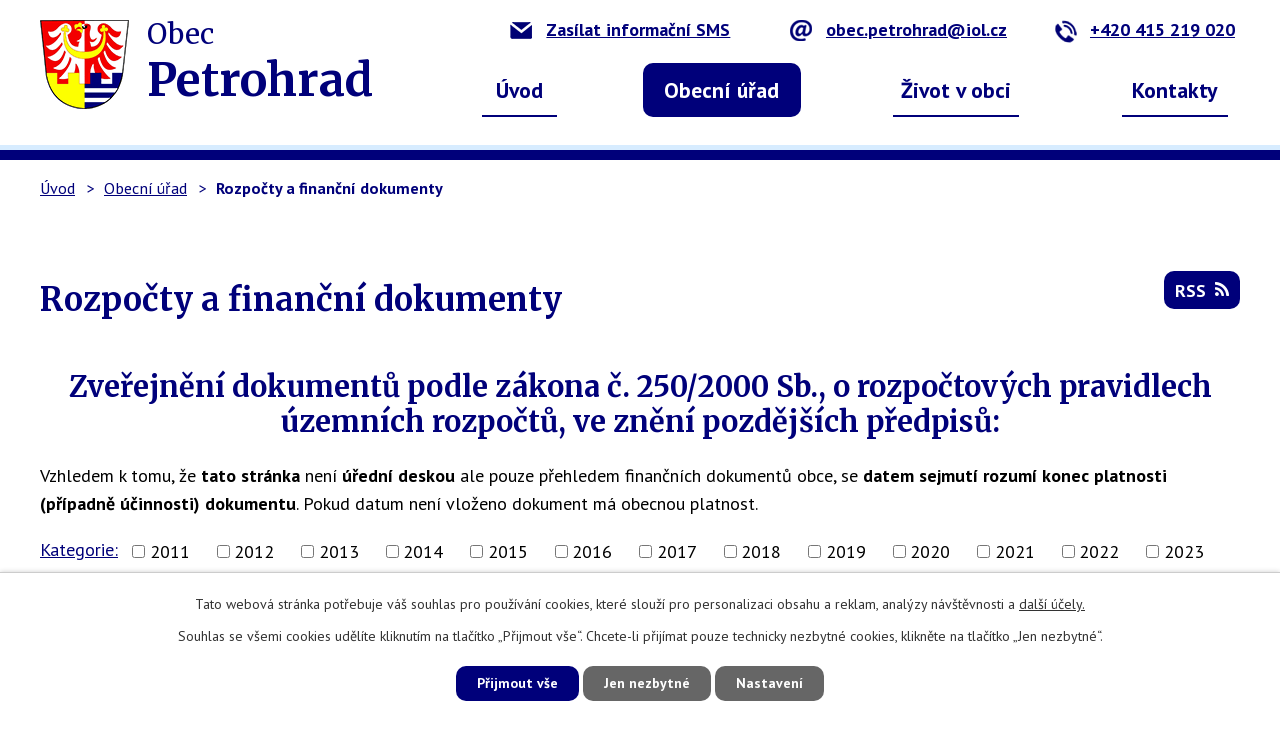

--- FILE ---
content_type: text/html; charset=utf-8
request_url: https://www.petrohrad-obec.cz/rozpocty-a-financni-dokumenty?noticeOverview-noticesGrid-grid-order=added%3Da%26archived%3Da&noticeOverview-noticesGrid-grid-itemsPerPage=10
body_size: 8305
content:
<!DOCTYPE html>
<html lang="cs" data-lang-system="cs">
	<head>



		<!--[if IE]><meta http-equiv="X-UA-Compatible" content="IE=EDGE"><![endif]-->
			<meta name="viewport" content="width=device-width, initial-scale=1, user-scalable=yes">
			<meta http-equiv="content-type" content="text/html; charset=utf-8" />
			<meta name="robots" content="index,follow" />
			<meta name="author" content="Antee s.r.o." />
			<meta name="description" content="Petrohrad (něm. Petersburg) je vesnice v okrese Louny, kraj Ústecký. Vesnice se nachází v nadmořské výšce 360 metrů. Obec Petrohrad je složena z obcí Petrohrad, Černčice a Bílenec." />
			<meta name="google-site-verification" content="R8AhUeHXgZCfygjvxC0z9A3fMD-chUvRHo20kXpKJqw" />
			<meta name="viewport" content="width=device-width, initial-scale=1, user-scalable=yes" />
<title>Rozpočty a finanční dokumenty | Obec Petrohrad</title>

		<link rel="stylesheet" type="text/css" href="https://cdn.antee.cz/jqueryui/1.8.20/css/smoothness/jquery-ui-1.8.20.custom.css?v=2" integrity="sha384-969tZdZyQm28oZBJc3HnOkX55bRgehf7P93uV7yHLjvpg/EMn7cdRjNDiJ3kYzs4" crossorigin="anonymous" />
		<link rel="stylesheet" type="text/css" href="/style.php?nid=Q1dF&amp;ver=1768399196" />
		<link rel="stylesheet" type="text/css" href="/css/libs.css?ver=1768399900" />
		<link rel="stylesheet" type="text/css" href="https://cdn.antee.cz/genericons/genericons/genericons.css?v=2" integrity="sha384-DVVni0eBddR2RAn0f3ykZjyh97AUIRF+05QPwYfLtPTLQu3B+ocaZm/JigaX0VKc" crossorigin="anonymous" />

		<script src="/js/jquery/jquery-3.0.0.min.js" ></script>
		<script src="/js/jquery/jquery-migrate-3.1.0.min.js" ></script>
		<script src="/js/jquery/jquery-ui.min.js" ></script>
		<script src="/js/jquery/jquery.ui.touch-punch.min.js" ></script>
		<script src="/js/libs.min.js?ver=1768399900" ></script>
		<script src="/js/ipo.min.js?ver=1768399889" ></script>
			<script src="/js/locales/cs.js?ver=1768399196" ></script>

			<script src='https://www.google.com/recaptcha/api.js?hl=cs&render=explicit' ></script>

		<link href="/aktuality--archiv-stare?action=atom" type="application/atom+xml" rel="alternate" title="Aktuality - archiv">
		<link href="/aktuality?action=atom" type="application/atom+xml" rel="alternate" title="Aktuality">
		<link href="/uredni-deska?action=atom" type="application/atom+xml" rel="alternate" title="Úřední deska">
		<link href="/hlaseni-mistniho-rozhlasu?action=atom" type="application/atom+xml" rel="alternate" title="Hlášení místního rozhlasu">
		<link href="/granty-z-rozpoctu-obce-petrohrad?action=atom" type="application/atom+xml" rel="alternate" title="Granty z rozpočtu Obce Petrohrad">
		<link href="/usneseni-zakony-a-usneseni-zastupitelstva?action=atom" type="application/atom+xml" rel="alternate" title="Vyhlášky, zákony a usnesení zastupitelstva">
		<link href="/rozpocty-a-financni-dokumenty?action=atom" type="application/atom+xml" rel="alternate" title="Rozpočty a finanční dokumenty">
		<link href="/covid-19?action=atom" type="application/atom+xml" rel="alternate" title="Informace - COVID 19">
		<link href="/zajimavosti-mesicnik-obce?action=atom" type="application/atom+xml" rel="alternate" title="Zajímavosti - měsíčník Obce">
		<link href="/vodni-nadrz-kryry?action=atom" type="application/atom+xml" rel="alternate" title="Vodní nádrž Kryry">
		<link href="/uredni-deska-svazek-obci-podboransko?action=atom" type="application/atom+xml" rel="alternate" title="Úřední deska - Svazek Obcí Podbořansko">
		<link href="/ukrajina?action=atom" type="application/atom+xml" rel="alternate" title="Ukrajina">
		<link href="/dotace?action=atom" type="application/atom+xml" rel="alternate" title="Dotace">
		<link href="/informace-k-volbam?action=atom" type="application/atom+xml" rel="alternate" title="Informace k volbám">
		<link href="/anketa-kostel-bilenec?action=atom" type="application/atom+xml" rel="alternate" title="ANKETA - Kostel Bílenec">
<link rel="preconnect" href="https://fonts.gstatic.com/" crossorigin>
<link href="https://fonts.googleapis.com/css?family=Merriweather:400,700%7CPT+Sans:400,700&amp;display=fallback&amp;subset=latin-ext" rel="stylesheet">
<link href="/image.php?nid=593&amp;oid=7473415" rel="icon" type="image/png">
<link rel="shortcut icon" href="/image.php?nid=593&amp;oid=7473415">
<script>
ipo.api.live("body", function(el){
//přesun patičky
$(el).find("#ipocopyright").insertAfter("#ipocontainer");
//přidání třidy action-button
$(el).find(".backlink").addClass("action-button");
//akce.cz
$(el).find(".event.clearfix > a").addClass("action-button");
//turistika.cz
$(el).find(".destination > p:last-child > a").addClass("action-button");
});
</script>
<link rel="preload" href="/image.php?nid=593&amp;oid=7473429" as="image">

	</head>

	<body id="page7460277" class="subpage7460277 subpage14497"
			
			data-nid="593"
			data-lid="CZ"
			data-oid="7460277"
			data-layout-pagewidth="1024"
			
			data-slideshow-timer="3"
			
						
				
				data-layout="responsive" data-viewport_width_responsive="1024"
			>



							<div id="snippet-cookiesConfirmation-euCookiesSnp">			<div id="cookieChoiceInfo" class="cookie-choices-info template_1">
					<p>Tato webová stránka potřebuje váš souhlas pro používání cookies, které slouží pro personalizaci obsahu a reklam, analýzy návštěvnosti a 
						<a class="cookie-button more" href="https://navody.antee.cz/cookies" target="_blank">další účely.</a>
					</p>
					<p>
						Souhlas se všemi cookies udělíte kliknutím na tlačítko „Přijmout vše“. Chcete-li přijímat pouze technicky nezbytné cookies, klikněte na tlačítko „Jen nezbytné“.
					</p>
				<div class="buttons">
					<a class="cookie-button action-button ajax" id="cookieChoiceButton" rel=”nofollow” href="/rozpocty-a-financni-dokumenty?noticeOverview-noticesGrid-grid-order=added%3Da%26archived%3Da&amp;noticeOverview-noticesGrid-grid-itemsPerPage=10&amp;do=cookiesConfirmation-acceptAll">Přijmout vše</a>
					<a class="cookie-button cookie-button--settings action-button ajax" rel=”nofollow” href="/rozpocty-a-financni-dokumenty?noticeOverview-noticesGrid-grid-order=added%3Da%26archived%3Da&amp;noticeOverview-noticesGrid-grid-itemsPerPage=10&amp;do=cookiesConfirmation-onlyNecessary">Jen nezbytné</a>
					<a class="cookie-button cookie-button--settings action-button ajax" rel=”nofollow” href="/rozpocty-a-financni-dokumenty?noticeOverview-noticesGrid-grid-order=added%3Da%26archived%3Da&amp;noticeOverview-noticesGrid-grid-itemsPerPage=10&amp;do=cookiesConfirmation-openSettings">Nastavení</a>
				</div>
			</div>
</div>				<div id="ipocontainer">

			<div class="menu-toggler">

				<span>Menu</span>
				<span class="genericon genericon-menu"></span>
			</div>

			<span id="back-to-top">

				<i class="fa fa-angle-up"></i>
			</span>

			<div id="ipoheader">

				<div class="header-inner__container">
	<div class="row header-inner flex-container layout-container">
		<div class="logo">
			<a title="Obec Petrohrad" href="/" class="header-logo">
				<span class="znak"><img src="/image.php?nid=593&amp;oid=7473429" alt="Znak obce"></span>
				<span class="nazev-obce">
					<span>Obec</span> <strong>Petrohrad</strong>
				</span>
			</a>
		</div>
		<div class="header-sms">
			<a href="/rozesilani-informacnich-sms"><span><img src="/image.php?nid=593&amp;oid=7473423" alt="Ikona SMS"></span>Zasílat informační SMS</a>
		</div>
		<div class="header-email">
			<a href="mailto:obec.petrohrad@iol.cz"><span><img src="/image.php?nid=593&amp;oid=7473422" alt="Ikona email"></span>obec.petrohrad@iol.cz</a>
		</div>
		<div class="header-phone">
			<a href="tel:+420415219020"><span><img src="/image.php?nid=593&amp;oid=7473424" alt="Ikona telefon"></span>+420 415 219 020</a>
		</div>

	</div>
</div>
			</div>

			<div id="ipotopmenuwrapper">

				<div id="ipotopmenu">
<h4 class="hiddenMenu">Horní menu</h4>
<ul class="topmenulevel1"><li class="topmenuitem1 noborder" id="ipomenu7421134"><a href="/">Úvod</a><ul class="topmenulevel2"><li class="topmenuitem2" id="ipomenu7477353"><a href="/covid-19">Informace - COVID 19</a></li><li class="topmenuitem2" id="ipomenu8561974"><a href="/gdpr">GDPR</a></li><li class="topmenuitem2" id="ipomenu12691393"><a href="/anketa-kostel-bilenec">ANKETA - Kostel Bílenec</a></li></ul></li><li class="topmenuitem1 active" id="ipomenu14497"><a href="/obecni-urad">Obecní úřad</a><ul class="topmenulevel2"><li class="topmenuitem2" id="ipomenu14498"><a href="/zakladni-informace">Základní informace</a></li><li class="topmenuitem2" id="ipomenu14499"><a href="/popis-uradu">Popis úřadu</a></li><li class="topmenuitem2" id="ipomenu8078591"><a href="/povinne-zverejnovane-informace">Povinně zveřejňované informace</a></li><li class="topmenuitem2" id="ipomenu14500"><a href="/poskytovani-informaci-prijem-podani">Poskytování informací, příjem podání</a></li><li class="topmenuitem2" id="ipomenu6226839"><a href="/hlaseni-mistniho-rozhlasu">Hlášení místního rozhlasu</a></li><li class="topmenuitem2" id="ipomenu10531541"><a href="/dotace">Dotace</a></li><li class="topmenuitem2" id="ipomenu3526803"><a href="/uredni-deska">Úřední deska</a></li><li class="topmenuitem2" id="ipomenu8691367"><a href="/uredni-deska-svazek-obci-podboransko">Úřední deska - Svazek Obcí Podbořansko</a></li><li class="topmenuitem2" id="ipomenu7460064"><a href="/usneseni-zakony-a-usneseni-zastupitelstva">Vyhlášky, zákony a usnesení zastupitelstva</a></li><li class="topmenuitem2 active" id="ipomenu7460277"><a href="/rozpocty-a-financni-dokumenty">Rozpočty a finanční dokumenty</a></li><li class="topmenuitem2" id="ipomenu14503"><a href="/elektronicka-podatelna">Elektronická podatelna</a></li><li class="topmenuitem2" id="ipomenu7501690"><a href="https://cro.justice.cz/" target="_blank">Registr oznámení</a></li><li class="topmenuitem2" id="ipomenu7501692"><a href="https://www.e-zakazky.cz/Profil-Zadavatele/bbc21829-6983-4045-8610-9721ae2f0223" target="_blank">Veřejné zakázky</a></li><li class="topmenuitem2" id="ipomenu5871553"><a href="/uzemni-plan">Územní plán</a></li><li class="topmenuitem2" id="ipomenu6792478"><a href="/granty-z-rozpoctu-obce-petrohrad">Granty z rozpočtu Obce Petrohrad</a></li><li class="topmenuitem2" id="ipomenu12106040"><a href="/platby-poplatku-pres-platebni-portal">Platby poplatků přes platební portál</a></li><li class="topmenuitem2" id="ipomenu12292969"><a href="/informace-k-volbam">Informace k volbám</a></li></ul></li><li class="topmenuitem1" id="ipomenu7421234"><a href="/zivot-v-obci">Život v obci</a><ul class="topmenulevel2"><li class="topmenuitem2" id="ipomenu3526781"><a href="/aktuality">Aktuality</a></li><li class="topmenuitem2" id="ipomenu15656"><a href="/historie">Historie</a></li><li class="topmenuitem2" id="ipomenu7501711"><a href="/zajimavosti-mesicnik-obce">Zajímavosti - měsíčník Obce</a></li><li class="topmenuitem2" id="ipomenu3526932"><a href="/fotogalerie">Fotogalerie</a></li><li class="topmenuitem2" id="ipomenu7503833"><a href="/sdh-petrohrad">SDH Petrohrad</a></li><li class="topmenuitem2" id="ipomenu7503839"><a href="https://sokolpetrohrad.estranky.cz/" target="_blank">TJ Sokol Petrohrad</a></li><li class="topmenuitem2" id="ipomenu7503841"><a href="https://veev.webnode.cz/" target="_blank">VEEV z.s.</a></li><li class="topmenuitem2" id="ipomenu6966209"><a href="/kaple-vsech-svatych-petrohrad">Kaple Všech svatých Petrohrad</a></li><li class="topmenuitem2" id="ipomenu7959083"><a href="/vodni-nadrz-kryry">Vodní nádrž Kryry</a></li><li class="topmenuitem2" id="ipomenu10257008"><a href="https://ovm.bezstavy.cz/v1/gAillJcHVidnFTe3fbFW2bG2mlv0XA/redirect" target="_top">ČEZ - informační banner</a></li></ul></li><li class="topmenuitem1" id="ipomenu7421220"><a href="/kontakty">Kontakty</a></li></ul>
					<div class="cleartop"></div>
				</div>
			</div>
			<div id="ipomain">
				
				<div id="ipomainframe">
					<div id="ipopage">
<div id="iponavigation">
	<h5 class="hiddenMenu">Drobečková navigace</h5>
	<p>
			<a href="/">Úvod</a> <span class="separator">&gt;</span>
			<a href="/obecni-urad">Obecní úřad</a> <span class="separator">&gt;</span>
			<span class="currentPage">Rozpočty a finanční dokumenty</span>
	</p>

</div>
						<div class="ipopagetext">
							<div class="noticeBoard view-default content with-subscribe">
								
								<h1>Rozpočty a finanční dokumenty</h1>

<div id="snippet--flash"></div>
								
																	
<div class="subscribe-toolbar">
	<a href="/rozpocty-a-financni-dokumenty?action=atom" class="action-button tooltip" data-tooltip-content="#tooltip-content"><i class="fa fa-rss"></i> RSS</a>
	<div class="tooltip-wrapper">

		<span id="tooltip-content">Více informací naleznete <a href=/rozpocty-a-financni-dokumenty?action=rssGuide>zde</a>.</span>
	</div>
</div>
<hr class="cleaner">
	<div class="paragraph">
		<h2 style="text-align: center;"><strong>Zveřejnění dokumentů </strong><strong>podle zákona č. 250/2000 Sb., o rozpočtových pravidlech územních rozpočtů, ve znění pozdějších předpisů:</strong></h2>
<p><span class="normal-text">Vzhledem k tomu, že <strong>tato stránka </strong>není<strong> úřední deskou</strong> ale pouze přehledem finančních dokumentů obce, se <strong>datem sejmutí rozumí konec platnosti (případně účinnosti) dokumentu</strong>. Pokud datum není vloženo dokument má obecnou platnost.</span></p>			</div>

					<div class="tags table-row auto type-tags">
<form action="/rozpocty-a-financni-dokumenty?noticeOverview-noticesGrid-grid-order=added%3Da%26archived%3Da&amp;noticeOverview-noticesGrid-grid-itemsPerPage=10&amp;do=multiTagsRenderer-multiChoiceTags-submit" method="post" id="frm-multiTagsRenderer-multiChoiceTags">
			<a class="box-by-content" href="/rozpocty-a-financni-dokumenty?noticeOverview-noticesGrid-grid-order=added%3Da%26archived%3Da&amp;noticeOverview-noticesGrid-grid-itemsPerPage=10" title="Ukázat vše">Kategorie:</a>
<span><input type="checkbox" name="tags[]" id="frm-multiTagsRenderer-multiChoiceTagsiChoiceTags-tags-0" value="2011"><label for="frm-multiTagsRenderer-multiChoiceTagsiChoiceTags-tags-0">2011</label><br></span><span><input type="checkbox" name="tags[]" id="frm-multiTagsRenderer-multiChoiceTagsiChoiceTags-tags-1" value="2012"><label for="frm-multiTagsRenderer-multiChoiceTagsiChoiceTags-tags-1">2012</label><br></span><span><input type="checkbox" name="tags[]" id="frm-multiTagsRenderer-multiChoiceTagsiChoiceTags-tags-2" value="2013"><label for="frm-multiTagsRenderer-multiChoiceTagsiChoiceTags-tags-2">2013</label><br></span><span><input type="checkbox" name="tags[]" id="frm-multiTagsRenderer-multiChoiceTagsiChoiceTags-tags-3" value="2014"><label for="frm-multiTagsRenderer-multiChoiceTagsiChoiceTags-tags-3">2014</label><br></span><span><input type="checkbox" name="tags[]" id="frm-multiTagsRenderer-multiChoiceTagsiChoiceTags-tags-4" value="2015"><label for="frm-multiTagsRenderer-multiChoiceTagsiChoiceTags-tags-4">2015</label><br></span><span><input type="checkbox" name="tags[]" id="frm-multiTagsRenderer-multiChoiceTagsiChoiceTags-tags-5" value="2016"><label for="frm-multiTagsRenderer-multiChoiceTagsiChoiceTags-tags-5">2016</label><br></span><span><input type="checkbox" name="tags[]" id="frm-multiTagsRenderer-multiChoiceTagsiChoiceTags-tags-6" value="2017"><label for="frm-multiTagsRenderer-multiChoiceTagsiChoiceTags-tags-6">2017</label><br></span><span><input type="checkbox" name="tags[]" id="frm-multiTagsRenderer-multiChoiceTagsiChoiceTags-tags-7" value="2018"><label for="frm-multiTagsRenderer-multiChoiceTagsiChoiceTags-tags-7">2018</label><br></span><span><input type="checkbox" name="tags[]" id="frm-multiTagsRenderer-multiChoiceTagsiChoiceTags-tags-8" value="2019"><label for="frm-multiTagsRenderer-multiChoiceTagsiChoiceTags-tags-8">2019</label><br></span><span><input type="checkbox" name="tags[]" id="frm-multiTagsRenderer-multiChoiceTagsiChoiceTags-tags-9" value="2020"><label for="frm-multiTagsRenderer-multiChoiceTagsiChoiceTags-tags-9">2020</label><br></span><span><input type="checkbox" name="tags[]" id="frm-multiTagsRenderer-multiChoiceTagsiChoiceTags-tags-10" value="2021"><label for="frm-multiTagsRenderer-multiChoiceTagsiChoiceTags-tags-10">2021</label><br></span><span><input type="checkbox" name="tags[]" id="frm-multiTagsRenderer-multiChoiceTagsiChoiceTags-tags-11" value="2022"><label for="frm-multiTagsRenderer-multiChoiceTagsiChoiceTags-tags-11">2022</label><br></span><span><input type="checkbox" name="tags[]" id="frm-multiTagsRenderer-multiChoiceTagsiChoiceTags-tags-12" value="2023"><label for="frm-multiTagsRenderer-multiChoiceTagsiChoiceTags-tags-12">2023</label><br></span><span><input type="checkbox" name="tags[]" id="frm-multiTagsRenderer-multiChoiceTagsiChoiceTags-tags-13" value="2024"><label for="frm-multiTagsRenderer-multiChoiceTagsiChoiceTags-tags-13">2024</label><br></span><span><input type="checkbox" name="tags[]" id="frm-multiTagsRenderer-multiChoiceTagsiChoiceTags-tags-14" value="Rozpočtová opatření"><label for="frm-multiTagsRenderer-multiChoiceTagsiChoiceTags-tags-14">Rozpočtová opatření</label><br></span><span><input type="checkbox" name="tags[]" id="frm-multiTagsRenderer-multiChoiceTagsiChoiceTags-tags-15" value="Rozpočtové výhledy"><label for="frm-multiTagsRenderer-multiChoiceTagsiChoiceTags-tags-15">Rozpočtové výhledy</label><br></span><span><input type="checkbox" name="tags[]" id="frm-multiTagsRenderer-multiChoiceTagsiChoiceTags-tags-16" value="Rozpočty"><label for="frm-multiTagsRenderer-multiChoiceTagsiChoiceTags-tags-16">Rozpočty</label><br></span><span><input type="checkbox" name="tags[]" id="frm-multiTagsRenderer-multiChoiceTagsiChoiceTags-tags-17" value="ZŠ a MŠ"><label for="frm-multiTagsRenderer-multiChoiceTagsiChoiceTags-tags-17">ZŠ a MŠ</label><br></span> <input type="submit" class="action-button" name="filter" id="frmmultiChoiceTags-filter" value="Filtrovat"> </form>
	</div>
	<script >
	$(document).ready(function() {
		$('.tags-selection select[multiple]').select2({
			placeholder: 'Vyberte štítky',
		  	width: '300px'
		});
		$('#frmmultiSelectTags-tags').change(function() {
			$('#frm-multiTagsRenderer-multiSelectTags input[type="submit"]').click();
		});
		$('#frm-multiTagsRenderer-multiChoiceTags input[type="checkbox"]').change(function() {
			$('#frm-multiTagsRenderer-multiChoiceTags input[type="submit"]').click();
		});
	})
</script>
		<hr class="cleaner">
<div id="snippet--overview">	<div id="snippet-noticeOverview-noticesGrid-grid">			<div id="snippet-noticeOverview-noticesGrid-grid-grid">

<form action="/rozpocty-a-financni-dokumenty?noticeOverview-noticesGrid-grid-order=added%3Da%26archived%3Da&amp;noticeOverview-noticesGrid-grid-itemsPerPage=10&amp;do=noticeOverview-noticesGrid-grid-form-submit" method="post" id="frm-noticeOverview-noticesGrid-grid-form" class="datagrid">
<table class="datagrid">
	<thead>
		<tr class="header">
			<th><a href="/rozpocty-a-financni-dokumenty?noticeOverview-noticesGrid-grid-by=name&amp;noticeOverview-noticesGrid-grid-order=added%3Da%26archived%3Da&amp;noticeOverview-noticesGrid-grid-itemsPerPage=10&amp;do=noticeOverview-noticesGrid-grid-order" class="datagrid-ajax">N&aacute;zev</a><span class="positioner"><a class="datagrid-ajax" href="/rozpocty-a-financni-dokumenty?noticeOverview-noticesGrid-grid-by=name&amp;noticeOverview-noticesGrid-grid-dir=a&amp;noticeOverview-noticesGrid-grid-order=added%3Da%26archived%3Da&amp;noticeOverview-noticesGrid-grid-itemsPerPage=10&amp;do=noticeOverview-noticesGrid-grid-order"><span class="up"></span></a><a class="datagrid-ajax" href="/rozpocty-a-financni-dokumenty?noticeOverview-noticesGrid-grid-by=name&amp;noticeOverview-noticesGrid-grid-dir=d&amp;noticeOverview-noticesGrid-grid-order=added%3Da%26archived%3Da&amp;noticeOverview-noticesGrid-grid-itemsPerPage=10&amp;do=noticeOverview-noticesGrid-grid-order"><span class="down"></span></a></span></th>
		
			<th class="active"><a href="/rozpocty-a-financni-dokumenty?noticeOverview-noticesGrid-grid-by=added&amp;noticeOverview-noticesGrid-grid-order=added%3Da%26archived%3Da&amp;noticeOverview-noticesGrid-grid-itemsPerPage=10&amp;do=noticeOverview-noticesGrid-grid-order" class="datagrid-ajax">Vyv&#283;&scaron;eno<span>1</span></a><span class="positioner"><a class="datagrid-ajax active" href="/rozpocty-a-financni-dokumenty?noticeOverview-noticesGrid-grid-by=added&amp;noticeOverview-noticesGrid-grid-dir=a&amp;noticeOverview-noticesGrid-grid-order=added%3Da%26archived%3Da&amp;noticeOverview-noticesGrid-grid-itemsPerPage=10&amp;do=noticeOverview-noticesGrid-grid-order"><span class="up"></span></a><a class="datagrid-ajax" href="/rozpocty-a-financni-dokumenty?noticeOverview-noticesGrid-grid-by=added&amp;noticeOverview-noticesGrid-grid-dir=d&amp;noticeOverview-noticesGrid-grid-order=added%3Da%26archived%3Da&amp;noticeOverview-noticesGrid-grid-itemsPerPage=10&amp;do=noticeOverview-noticesGrid-grid-order"><span class="down"></span></a></span></th>
		
			<th class="active"><a href="/rozpocty-a-financni-dokumenty?noticeOverview-noticesGrid-grid-by=archived&amp;noticeOverview-noticesGrid-grid-order=added%3Da%26archived%3Da&amp;noticeOverview-noticesGrid-grid-itemsPerPage=10&amp;do=noticeOverview-noticesGrid-grid-order" class="datagrid-ajax">Sejmuto<span>2</span></a><span class="positioner"><a class="datagrid-ajax active" href="/rozpocty-a-financni-dokumenty?noticeOverview-noticesGrid-grid-by=archived&amp;noticeOverview-noticesGrid-grid-dir=a&amp;noticeOverview-noticesGrid-grid-order=added%3Da%26archived%3Da&amp;noticeOverview-noticesGrid-grid-itemsPerPage=10&amp;do=noticeOverview-noticesGrid-grid-order"><span class="up"></span></a><a class="datagrid-ajax" href="/rozpocty-a-financni-dokumenty?noticeOverview-noticesGrid-grid-by=archived&amp;noticeOverview-noticesGrid-grid-dir=d&amp;noticeOverview-noticesGrid-grid-order=added%3Da%26archived%3Da&amp;noticeOverview-noticesGrid-grid-itemsPerPage=10&amp;do=noticeOverview-noticesGrid-grid-order"><span class="down"></span></a></span></th>
		
			<th class="active"><p>Stav</p></th>
		</tr>
	
		<tr class="filters">
			<td><input type="text" size="5" name="filters[name]" id="frm-datagrid-noticeOverview-noticesGrid-grid-form-filters-name" value="" class="text"></td>
		
			<td><input type="text" size="5" name="filters[added]" id="frm-datagrid-noticeOverview-noticesGrid-grid-form-filters-added" value="" class="text"></td>
		
			<td><input type="text" size="5" name="filters[archived]" id="frm-datagrid-noticeOverview-noticesGrid-grid-form-filters-archived" value="" class="text"></td>
		
			<td><select name="filters[isArchived]" id="frm-datagrid-noticeOverview-noticesGrid-grid-form-filters-isArchived" class="select"><option value="N" selected>Aktu&aacute;ln&iacute;</option><option value="A">Archiv</option><option value="B">V&scaron;e</option></select>
			<input type="submit" name="filterSubmit" id="frm-datagrid-noticeOverview-noticesGrid-grid-form-filterSubmit" value="Filtrovat" class="button" title="Filtrovat">
		</td>
		</tr>
	</thead>

	<tfoot>
		<tr class="footer">
			<td colspan="4"> <span class="paginator"><span class="paginator-first inactive" title="First"></span><span class="paginator-prev inactive" title="P&#345;edchoz&iacute;"></span><span class="paginator-controls"><label for="frm-datagrid-noticeOverview-noticesGrid-grid-form-page">Str&aacute;nka</label> <input type="text" size="1" name="page" id="frm-datagrid-noticeOverview-noticesGrid-grid-form-page" value="1"> z 17</span><a class="datagrid-ajax" href="/rozpocty-a-financni-dokumenty?noticeOverview-noticesGrid-grid-goto=2&amp;noticeOverview-noticesGrid-grid-order=added%3Da%26archived%3Da&amp;noticeOverview-noticesGrid-grid-itemsPerPage=10&amp;do=noticeOverview-noticesGrid-grid-page" title="N&aacute;sleduj&iacute;c&iacute;"><span class="paginator-next"></span></a><a class="datagrid-ajax" href="/rozpocty-a-financni-dokumenty?noticeOverview-noticesGrid-grid-goto=17&amp;noticeOverview-noticesGrid-grid-order=added%3Da%26archived%3Da&amp;noticeOverview-noticesGrid-grid-itemsPerPage=10&amp;do=noticeOverview-noticesGrid-grid-page" title="Last"><span class="paginator-last"></span></a><input type="submit" name="pageSubmit" id="frm-datagrid-noticeOverview-noticesGrid-grid-form-pageSubmit" value="Zm&#283;nit str&aacute;nku" title="Zm&#283;nit str&aacute;nku"></span> <span class="grid-info">Z&aacute;znamy 1 - 10 z 166 | Zobrazit: <select name="items" id="frm-datagrid-noticeOverview-noticesGrid-grid-form-items"><option value="10" selected>10</option><option value="20">20</option><option value="50">50</option></select><input type="submit" name="itemsSubmit" id="frm-datagrid-noticeOverview-noticesGrid-grid-form-itemsSubmit" value="Zm&#283;nit" title="Zm&#283;nit"></span></td>
		</tr>
	</tfoot>

	<tbody>
		<tr>
			<td><a href="/rozpocty-a-financni-dokumenty?action=detail&amp;id=69">Rozpo&#269;et Obce Petrohrad 04 2017 - schv&aacute;len&yacute; <span class="tooltip fa fa-file-o" title="1 p&#345;&iacute;loha"></span></a></td>
		
			<td><a href="/rozpocty-a-financni-dokumenty?action=detail&amp;id=69">6. 2. 2001</a></td>
		
			<td></td>
		
			<td><a href="/rozpocty-a-financni-dokumenty?action=detail&amp;id=69">Aktu&aacute;ln&iacute;</a></td>
		</tr>
	
		<tr class="even">
			<td><a href="/rozpocty-a-financni-dokumenty?action=detail&amp;id=92">N&aacute;vrh rozpo&#269;tov&eacute;ho v&yacute;hledu 2013 - 2014 <span class="tooltip fa fa-file-o" title="1 p&#345;&iacute;loha"></span></a></td>
		
			<td><a href="/rozpocty-a-financni-dokumenty?action=detail&amp;id=92">9. 12. 2011</a></td>
		
			<td></td>
		
			<td><a href="/rozpocty-a-financni-dokumenty?action=detail&amp;id=92">Aktu&aacute;ln&iacute;</a></td>
		</tr>
	
		<tr>
			<td><a href="/rozpocty-a-financni-dokumenty?action=detail&amp;id=93">N&aacute;vrh rozpo&#269;tu pro rok 2012 <span class="tooltip fa fa-file-o" title="1 p&#345;&iacute;loha"></span></a></td>
		
			<td><a href="/rozpocty-a-financni-dokumenty?action=detail&amp;id=93">9. 12. 2011</a></td>
		
			<td></td>
		
			<td><a href="/rozpocty-a-financni-dokumenty?action=detail&amp;id=93">Aktu&aacute;ln&iacute;</a></td>
		</tr>
	
		<tr class="even">
			<td><a href="/rozpocty-a-financni-dokumenty?action=detail&amp;id=89">Rozpo&#269;et obce 2013 <span class="tooltip fa fa-file-o" title="1 p&#345;&iacute;loha"></span></a></td>
		
			<td><a href="/rozpocty-a-financni-dokumenty?action=detail&amp;id=89">14. 11. 2012</a></td>
		
			<td></td>
		
			<td><a href="/rozpocty-a-financni-dokumenty?action=detail&amp;id=89">Aktu&aacute;ln&iacute;</a></td>
		</tr>
	
		<tr>
			<td><a href="/rozpocty-a-financni-dokumenty?action=detail&amp;id=90">Polo&#382;kov&yacute; rozpis rozpo&#269;tu 2013 <span class="tooltip fa fa-file-o" title="1 p&#345;&iacute;loha"></span></a></td>
		
			<td><a href="/rozpocty-a-financni-dokumenty?action=detail&amp;id=90">14. 11. 2012</a></td>
		
			<td></td>
		
			<td><a href="/rozpocty-a-financni-dokumenty?action=detail&amp;id=90">Aktu&aacute;ln&iacute;</a></td>
		</tr>
	
		<tr class="even">
			<td><a href="/rozpocty-a-financni-dokumenty?action=detail&amp;id=91">Rozpo&#269;tov&yacute; v&yacute;hled 2014 - 2015 <span class="tooltip fa fa-file-o" title="1 p&#345;&iacute;loha"></span></a></td>
		
			<td><a href="/rozpocty-a-financni-dokumenty?action=detail&amp;id=91">14. 11. 2012</a></td>
		
			<td></td>
		
			<td><a href="/rozpocty-a-financni-dokumenty?action=detail&amp;id=91">Aktu&aacute;ln&iacute;</a></td>
		</tr>
	
		<tr>
			<td><a href="/rozpocty-a-financni-dokumenty?action=detail&amp;id=81">Rozpo&#269;tov&yacute; v&yacute;hled 2016 - 2017 N&Aacute;VRH <span class="tooltip fa fa-file-o" title="1 p&#345;&iacute;loha"></span></a></td>
		
			<td><a href="/rozpocty-a-financni-dokumenty?action=detail&amp;id=81">20. 11. 2014</a></td>
		
			<td></td>
		
			<td><a href="/rozpocty-a-financni-dokumenty?action=detail&amp;id=81">Aktu&aacute;ln&iacute;</a></td>
		</tr>
	
		<tr class="even">
			<td><a href="/rozpocty-a-financni-dokumenty?action=detail&amp;id=82">Rozpo&#269;et obce 2015 - N&Aacute;VRH <span class="tooltip fa fa-file-o" title="1 p&#345;&iacute;loha"></span></a></td>
		
			<td><a href="/rozpocty-a-financni-dokumenty?action=detail&amp;id=82">20. 11. 2014</a></td>
		
			<td></td>
		
			<td><a href="/rozpocty-a-financni-dokumenty?action=detail&amp;id=82">Aktu&aacute;ln&iacute;</a></td>
		</tr>
	
		<tr>
			<td><a href="/rozpocty-a-financni-dokumenty?action=detail&amp;id=88">Rozpo&#269;et 2014 <span class="tooltip fa fa-file-o" title="1 p&#345;&iacute;loha"></span></a></td>
		
			<td><a href="/rozpocty-a-financni-dokumenty?action=detail&amp;id=88">4. 12. 2014</a></td>
		
			<td></td>
		
			<td><a href="/rozpocty-a-financni-dokumenty?action=detail&amp;id=88">Aktu&aacute;ln&iacute;</a></td>
		</tr>
	
		<tr class="even">
			<td><a href="/rozpocty-a-financni-dokumenty?action=detail&amp;id=83">Rozpo&#269;tov&yacute; v&yacute;hled 2016 - 2017 SCHV&Aacute;LEN&Yacute; <span class="tooltip fa fa-file-o" title="1 p&#345;&iacute;loha"></span></a></td>
		
			<td><a href="/rozpocty-a-financni-dokumenty?action=detail&amp;id=83">19. 1. 2015</a></td>
		
			<td></td>
		
			<td><a href="/rozpocty-a-financni-dokumenty?action=detail&amp;id=83">Aktu&aacute;ln&iacute;</a></td>
		</tr>
	</tbody>
</table>
</form>

</div>		<hr class="cleaner">
	</div><div class="last-updated">Naposledy změněno: 3. 3. 2024 10:55</div>
</div>
	<div class="paragraph">
					</div>
															</div>
						</div>
					</div>


					

					

					<div class="hrclear"></div>
					<div id="ipocopyright">
<div class="copyright">
	<div class="row copyright__inner flex-container layout-container">
	<div class="copy-adresa">
		<h3>Obec Petrohrad</h3>
		<h4>Adresa obecního úřadu</h4>
		<p>
			Petrohrad 146<br>
			439 85 Petrohrad
		</p>
		<p>Datová schránka: y5qa333</p>
	</div>
	<div class="copy-kontakt">
		<h3>Kontakty</h3>
		<p><a href="tel:+420415219020"><span><img src="/image.php?nid=593&amp;oid=7473424" alt="Ikona telefon"></span>+420 415 219 020</a></p>
		<p><a href="mailto:obec.petrohrad@iol.cz"><span><img src="/image.php?nid=593&amp;oid=7473422" alt="Ikona email"></span>obec.petrohrad@iol.cz</a></p>
		<p><a href="/"><span><img src="/image.php?nid=593&amp;oid=7473425" alt="Ikona web"></span>petrohrad-obec.cz</a></p>
	</div>
	<div class="copy-hodiny">
		<h3>Úřední hodiny</h3>
		<p><strong>pondělí a středa</strong>07:00 - 17:00 hod</p>
		<p><strong>úterý, čtvrtek, pátek</strong>07:00 - 14:30 hod</p>
	</div>
	<div class="copy-mapa">
		<a title="Zobrazit obec na mapě" href="https://goo.gl/maps/KQYKwfvSgbSwcXiZ9" target="_blank" rel="noopener noreferrer">
			<span class="mapa-image"><img src="/image.php?nid=593&amp;oid=7473426" alt="Mapa"></span>
			<span class="action-button">Zobrazit obec na mapě</span>
		</a>
	</div>
</div>
<div class="row antee">
	© 2026 Petrohrad, <a href="mailto:ou@petrohrad-obec.cz">Kontaktovat webmastera</a>, <span id="links"><a href="/mapa-stranek">Mapa stránek</a>, <a href="/prohlaseni-o-pristupnosti">Prohlášení o přístupnosti</a></span><br>ANTEE s.r.o. - <a href="https://www.antee.cz" rel="nofollow">Tvorba webových stránek</a>, Redakční systém IPO
</div>
</div>
					</div>
					<div id="ipostatistics">
<script >
	var _paq = _paq || [];
	_paq.push(['disableCookies']);
	_paq.push(['trackPageView']);
	_paq.push(['enableLinkTracking']);
	(function() {
		var u="https://matomo.antee.cz/";
		_paq.push(['setTrackerUrl', u+'piwik.php']);
		_paq.push(['setSiteId', 2892]);
		var d=document, g=d.createElement('script'), s=d.getElementsByTagName('script')[0];
		g.defer=true; g.async=true; g.src=u+'piwik.js'; s.parentNode.insertBefore(g,s);
	})();
</script>
<script >
	$(document).ready(function() {
		$('a[href^="mailto"]').on("click", function(){
			_paq.push(['setCustomVariable', 1, 'Click mailto','Email='+this.href.replace(/^mailto:/i,'') + ' /Page = ' +  location.href,'page']);
			_paq.push(['trackGoal', null]);
			_paq.push(['trackPageView']);
		});

		$('a[href^="tel"]').on("click", function(){
			_paq.push(['setCustomVariable', 1, 'Click telefon','Telefon='+this.href.replace(/^tel:/i,'') + ' /Page = ' +  location.href,'page']);
			_paq.push(['trackPageView']);
		});
	});
</script>
					</div>

					<div id="ipofooter">
						
					</div>
				</div>
			</div>
		</div>
	</body>
</html>
